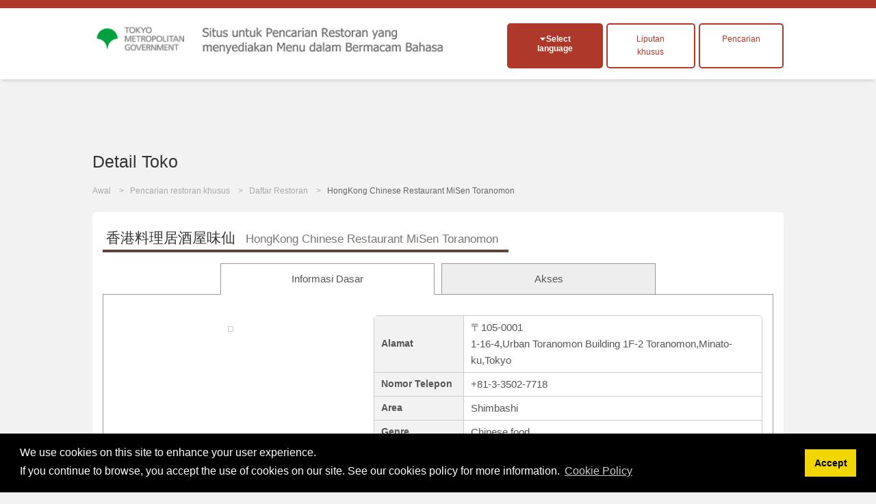

--- FILE ---
content_type: text/html; charset=UTF-8
request_url: https://menu-tokyo.jp/search/detail.php?lang=id&shop_id=2100036&lat=35.66840210&lng=139.74904120
body_size: 18448
content:

<!DOCTYPE html>

<html lang="id">

<head>
<meta charset="UTF-8">

<title>HongKong Chinese Restaurant MiSen Toranomon|Chinese food･Shimbashi|EAT Tokyo</title>
<meta name="description" content="Situs ini memperkenalkan restoran di Tokyo yang menyediakan menu dalam bermacam Bahasa. Situs ini memperkenalkan restoran dan budaya makanan baik Masakan Jepang yang sangat populer dan juga Masakan dari segala penjuru dunia yang berkumpul di Ibukota Jepang Tokyo.">
<meta name="keywords" content="Menu dalam Bahasa Asing, Kota Metropolitan Tokyo, Restoran Tokyo, Budaya Makanan, JepangHongKong Chinese Restaurant MiSen Toranomon,Chinese food,Shimbashi">
<meta name="viewport" content="width=device-width, initial-scale=1.0, maximum-scale=1.0, user-scalable=no">
<meta name="format-detection" content="telephone=no">
<!--[if gte IE 8]>
<meta http-equiv="X-UA-Compatible" content="IE=EmulateIE8">
<![endif]-->
<meta http-equiv="content-language" content="id">

<link rel="stylesheet" href="https://menu-tokyo.jp/css/normalize.css">
<link rel="stylesheet" href="https://menu-tokyo.jp/css/common.css?v20190718">
<link rel="stylesheet" href="https://menu-tokyo.jp/css/style.css?v201907181546"><!--pc,sp-->

<link rel="icon" href="https://menu-tokyo.jp/img/favicon.ico">  
<link rel="apple-touch-icon" href="https://menu-tokyo.jp/img/icS.png">

<!--[if lt IE 9]>
<link rel="stylesheet" href="https://menu-tokyo.jp/css/ie/ie.css">
<script src="https://menu-tokyo.jp/js/ie/html5.js"></script>
<script src="https://menu-tokyo.jp/js/ie/css3-mediaqueries.js"></script>
<script src="https://menu-tokyo.jp/js/ie/selectivizr-min.js"></script>
<![endif]-->

<!--<script src="https://menu-tokyo.jp/js/jquery.min.js"></script>-->
<script src="https://ajax.googleapis.com/ajax/libs/jquery/3.4.1/jquery.min.js"></script>
<script src="https://menu-tokyo.jp/js/scriptCommon.js"></script>
<script src="https://menu-tokyo.jp/js/jquery.autoHeight.js"></script>

<!--sub page-->
<script src="https://menu-tokyo.jp/js/scriptSubpage.js"></script>
<link rel="stylesheet" type="text/css" href="https://cdn.jsdelivr.net/npm/cookieconsent@3/build/cookieconsent.min.css" />
<script src="https://cdn.jsdelivr.net/npm/cookieconsent@3/build/cookieconsent.min.js"></script>
<script>
window.addEventListener("load", function(){
window.cookieconsent.initialise({
  "palette": {
    "popup": {
      "background": "#000"
    },
    "button": {
      "background": "#f1d600"
    }
  },
  "content": {
      "message": 'We use cookies on this site to enhance your user experience.<br>If you continue to browse, you accept the use of cookies on our site. See our cookies policy for more information.',
    "dismiss": "Accept",
   	"link": "Cookie Policy",
    "href": "https://menu-tokyo.jp/about/cookie-policy.php?lang=en"  
    }
})});
</script>

<!-- Global site tag (gtag.js) - Google Ads: 718797034 -->
<script async src="https://www.googletagmanager.com/gtag/js?id=AW-718797034"></script>
<script>
  window.dataLayer = window.dataLayer || [];
  function gtag(){dataLayer.push(arguments);}
  gtag('js', new Date());

  gtag('config', 'AW-718797034');
</script>
<!-- Global site tag (gtag.js) - Google Analytics -->
<script async src="https://www.googletagmanager.com/gtag/js?id=G-S98E57XYKW"></script>
<script>
  window.dataLayer = window.dataLayer || [];
  function gtag(){dataLayer.push(arguments);}
  gtag('js', new Date());

  gtag('config', 'G-S98E57XYKW');
</script>
<!-- Facebook Pixel Code -->
<script>
  !function(f,b,e,v,n,t,s)
  {if(f.fbq)return;n=f.fbq=function(){n.callMethod?
  n.callMethod.apply(n,arguments):n.queue.push(arguments)};
  if(!f._fbq)f._fbq=n;n.push=n;n.loaded=!0;n.version='2.0';
  n.queue=[];t=b.createElement(e);t.async=!0;
  t.src=v;s=b.getElementsByTagName(e)[0];
  s.parentNode.insertBefore(t,s)}(window, document,'script',
  'https://connect.facebook.net/en_US/fbevents.js');
  fbq('init', '374426213234453');
  fbq('track', 'PageView');
</script>
<noscript><img height="1" width="1" style="display:none" alt=""
  src="https://www.facebook.com/tr?id=374426213234453&ev=PageView&noscript=1"
/></noscript>
<!-- End Facebook Pixel Code -->
<!-- Baidu -->
<script>
var _hmt = _hmt || [];
(function() {
  var hm = document.createElement("script");
  hm.src = "https://hm.baidu.com/hm.js?11a246e7bb0d973d6e980a4f673c46bb";
  var s = document.getElementsByTagName("script")[0]; 
  s.parentNode.insertBefore(hm, s);
})();
</script>
<!--meta,link,script common-->

<!--each page-->

<link rel="stylesheet" href="../css/print.css" type="text/css" media="print" />



<script src="//maps.google.com/maps/api/js?key=AIzaSyB9v6IGADfFXqp3uj96Z-uDCLQkd3W5F3c&language=id&loading=async&libraries=marker"></script>
<script type="text/javascript">
/*--setup--*/
	window.onload=function() {
	tab.setup = {
		tabs: document.getElementById('tabL').getElementsByTagName('li'),
	
		pages: [
		document.getElementById('tab1'),
				document.getElementById('tab3')
				]
	}

	tab.init();
	}
	
	var tab = {
	init: function(){
		var tabs = this.setup.tabs;
		var pages = this.setup.pages;
		
		for(i=0; i<pages.length; i++) {
			if(i !== 0) pages[i].style.display = 'none';
			//if(i !== 0) pages[i].style.visibility = 'hidden';
			tabs[i].onclick = function(){ tab.showpage(this); return false; };
		}
		this.dive();
	},
	
	showpage: function(obj){
		var tabs = this.setup.tabs;
		var pages = this.setup.pages;
		var num;
		
		for(num=0; num<tabs.length; num++) {
			if(tabs[num] === obj) break;
		}
		
		for(var i=0; i<pages.length; i++) {
			if(i == num) {
				pages[num].style.display = 'block';
				//pages[num].style.visibility = 'visible';
				tabs[num].className = 'present';
				
				if(i==1){
					initialize();
				}
			}
			else{
				pages[i].style.display = 'none';
				//pages[i].style.visibility = 'hidden';
				tabs[i].className = null;
			}
		}
	},

	dive: function(){
		var hash = window.location.hash;
		hash = hash.split("?");
		hash = hash[0].split("#");

		var tabs = this.setup.tabs;
		var pages = this.setup.pages;
		for(i=0; i<pages.length; i++) {
			if(pages[i] == document.getElementById(hash[1])) this.showpage(tabs[i]);
		}
	}
	}


function initialize() {
  	var myLatLng = new google.maps.LatLng(35.66840210,139.74904120);
  	var myOptions = {
    zoom: 15,
    center: myLatLng,
    mapTypeId: google.maps.MapTypeId.ROADMAP,
    mapId: "DEMO_MAP_ID", // Map ID is required for advanced markers.
  	}
  	var map = new google.maps.Map(document.getElementById("map"),myOptions);

	var infoWindow = new google.maps.InfoWindow;
	
	var onMarkerClick = function() {
		var marker = this;
		var latLng = marker.getPosition();
		infoWindow.setContent('<h3>Toranomon,Minato-ku,Tokyo1-16-4,Urban Toranomon Building 1F-2</h3>');
	
		infoWindow.open(map, marker);
	};
	google.maps.event.addListener(map, 'click', function() {
		infoWindow.close();
	});
	
	//var marker1 = new google.maps.Marker({
	var marker1 = new google.maps.marker.AdvancedMarkerElement({
		map: map,
		position: myLatLng
	});
	
	google.maps.event.addListener(marker1, 'click', onMarkerClick);
}
function coupon_use(){
	var shop_id=$("#shop_id").val();
	$.ajaxSetup({async: false});//同期通信(json取ってくるまで待つ)
 	$.ajax({
  	type: "POST",
  	url: "/common/ajax/use_coupon.php",
  	data: "shop_id=" + shop_id,
  	success: function(res){
  		if(res!="OK"){
   			alert(res);
   		}
  	}
 	});
	$.ajaxSetup({async: true});//同期通信(json取ってくるまで待つ)
	
	$("#couponbtn").val("Telah menggunakan kupon");
}
// ]]>
</script>
</head>

<body id="top" class="pgSearch subpage">

<script>
  (function(i, s, o, g, r, a, m) {
    i['GoogleAnalyticsObject'] = r;
    i[r] = i[r] || function() {
      (i[r].q = i[r].q || []).push(arguments)
    }, i[r].l = 1 * new Date();
    a = s.createElement(o),
      m = s.getElementsByTagName(o)[0];
    a.async = 1;
    a.src = g;
    m.parentNode.insertBefore(a, m)
  })(window, document, 'script', '//www.google-analytics.com/analytics.js', 'ga');

  ga('create', 'UA-58522365-1', 'auto');
  ga('send', 'pageview');
</script>

<div id="header">

  <header id="siteHeader" role="banner">
    <div class="header-flex">
              <h1><a href="https://menu-tokyo.jp/"><img src="https://menu-tokyo.jp/img/font_Indonesian.png" alt="Situs untuk Pencarian Restoran yang menyediakan Menu dalam Bermacam Bahasa"></a></h1>
      
      <div class="header_wp">
        <div class="headBtn">
          <h2 class="langOpen btnToggle fll">Select language</h2>
          <div id="divLang" class="clmToggle">
            <span lang="ja" xml:lang="ja"><a href="/search/detail.php?lang=jp&shop_id=2100036&lat=35.66840210&lng=139.74904120" >日本語</a></span>
            <span lang="en" xml:lang="en"><a href="/search/detail.php?lang=en&shop_id=2100036&lat=35.66840210&lng=139.74904120" >English</a></span>
            <span lang="ko" xml:lang="ko"><a href="/search/detail.php?lang=ko&shop_id=2100036&lat=35.66840210&lng=139.74904120" >한국어</a></span>
            <span lang="zh-TW" xml:lang="zh-TW"><a href="/search/detail.php?lang=tc&shop_id=2100036&lat=35.66840210&lng=139.74904120" >繁體中文</a></span>
            <span lang="zh-CN" xml:lang="zh-CN"><a href="/search/detail.php?lang=sc&shop_id=2100036&lat=35.66840210&lng=139.74904120" >简体中文</a></span>

            <span lang="de" xml:lang="de"><a href="/search/detail.php?lang=de&shop_id=2100036&lat=35.66840210&lng=139.74904120" >Deutsch</a></span><!--ドイツ語-->
            <span lang="fr" xml:lang="fr"><a href="/search/detail.php?lang=fr&shop_id=2100036&lat=35.66840210&lng=139.74904120" >francais</a></span><!--フランス語-->
            <span lang="it" xml:lang="it"><a href="/search/detail.php?lang=it&shop_id=2100036&lat=35.66840210&lng=139.74904120" >italiano</a></span><!--イタリア語-->
            <span lang="es" xml:lang="es"><a href="/search/detail.php?lang=es&shop_id=2100036&lat=35.66840210&lng=139.74904120" >Espanol</a></span><!--スペイン語-->

            <span lang="th" xml:lang="th"><a href="/search/detail.php?lang=th&shop_id=2100036&lat=35.66840210&lng=139.74904120" >ไทย</a></span><!--タイ語-->
            <span lang="id" xml:lang="id"><a href="/search/detail.php?lang=id&shop_id=2100036&lat=35.66840210&lng=139.74904120" class="active">Indonesia</a></span><!--インドネシア語-->
            <span lang="vi" xml:lang="vi"><a href="/search/detail.php?lang=vn&shop_id=2100036&lat=35.66840210&lng=139.74904120" >Việt</a></span><!--ベトナム語-->
            <span lang="ar" xml:lang="ar"><a href="/search/detail.php?lang=ar&shop_id=2100036&lat=35.66840210&lng=139.74904120" >العربية</a></span><!--アラビア語-->
          </div><!--/divLang-->

          <div class="fll tokusyu_btn">
                        <label for="tokusyu1" >
              <div>Liputan khusus</div>
            </label>
            <input type="checkbox" id="tokusyu1" />
            <ul>
              <li class="mb5"><a href="https://menu-tokyo.jp/tradition/">Perkenalan terhadap Makanan Jepang yang Terkenal</a></li>
                <li><a href="https://menu-tokyo.jp/anime/">Cara menikmati makanan Jepang melalui manga!</a></li>
                  <li><a href="https://menu-tokyo.jp/sake/">Tersedia Menu Multibahasa! Tempat di Mana Anda Bisa Minum dan Bandingkan Sake Jepang</a></li>
            </ul>
          </div>
          <div class="fll insyoku_btn"><a href="/search/search.php" class="">Pencarian</a></div>
        </div>
      </div>
    </div>

  </header>

  <!--<nav id="globalNav" role="navigation">
  <h2 class="navOpen btnToggle ifsp">メニュー</h2>
    <ul id="mainNav" class="clmToggle">
      <li><a href="https://menu-tokyo.jp/">Awal</a></li>
      <li><a href="https://menu-tokyo.jp/search/search">Pencarian Restoran</a></li>
      <li><a href="https://menu-tokyo.jp/search/">Daftar Restoran</a></li>
      <li><a href="https://menu-tokyo.jp/tradition/">Perkenalan terhadap Makanan Jepang yang Terkenal</a></li>
      <li><a href="https://menu-tokyo.jp/anime/">Cara menikmati makanan Jepang melalui manga!</a></li>
    </ul>
  </nav>-->

</div><!--/header-->
<header class="pageHeader">
	<div class="in">
    <h1 id="pageTtl">Detail Toko</h1>
  </div>
</header>

<div id="visual">
  <ul id="breadcrumb">
    <li><a href="../">Awal</a></li>
    <li><a href="./search.php">Pencarian restoran khusus</a></li>
    <li><a href="./">Daftar Restoran</a></li>
        <li>HongKong Chinese Restaurant MiSen Toranomon</li>
      </ul>
</div><!--/visual-->


<div class="main" role="main">

  <section class="clmDetail content">
	<h1><b>香港料理居酒屋味仙<span>HongKong Chinese Restaurant MiSen Toranomon</span></b></h1>
	<input type="hidden" name="shop_id" id="shop_id" value="2100036">
	<div class=" ">
	<ul id="tabL" class="notaction">
		<li class="present"><a href="#tab1">Informasi Dasar </a></li>
				<li><a href="#tab3">Akses </a></li>
			</ul>
</div>

<!--基本-->
	<div id="tab1" class="tabCont">
		
    <table class="tblDtl">
    <tr>
      	<th scope="row">Alamat</th>
      	<td>〒105-0001<br />1-16-4,Urban Toranomon Building 1F-2 Toranomon,Minato-ku,Tokyo</td>
    </tr>
        <tr>
    	<th scope="row">Nomor Telepon</th>
      	<td>+81-3-3502-7718</td>
    </tr>
        	<th scope="row">Area</th>
      	<td>Shimbashi</td>
    </tr>
    <tr>
    	<th scope="row">Genre</th>
      	<td>Chinese food</td>
    </tr>
        <tr>
    	<th scope="row">URL</th>
      <td><a href="https://misentoranomon.owst.jp/" target="_blank">https://misentoranomon.owst.jp/</a></td>
    </tr>
        <tr>
    	<th scope="row">Rokok</th>
      <td>
      	Bebas Rokok      	      </td>
    </tr>
        <tr>
    	<th scope="row">Pembayaran dengan kartu kredit/seluler</th>
      <td>
      	Credit Cards Accepted            　(JCB , VISA , Master Card , AMERICAN EXPRESS , UnionPay(銀聯) , ALIPAY , WeChat Pay)
            </td>
    </tr>
    <tr>
    	<th scope="row">Lingkungan Wi-Fi Gratis</th>
      	<td>
      	Available      	</td>
    </tr>
    <tr>
    	<th scope="row">Layar besar untuk menyaksikan pertandingan olahraga</th>
      	<td>
      	Not Available      	</td>
    </tr>
    <tr>
    	<th scope="row">Jam Operasional</th>
      	<td>
                   11:00 AM ～ 11:00 PM<br />
            Closed at 20:00 during the Tokyo Metropolitan Emergency Declaration and Spread Prevention Request            	</td>
    </tr>
    <tr>
    	<th scope="row">Hari Libur</th>
      	<td>New Year's Holiday,Varied</td>
    </tr>
        <tr>
    	<th scope="row">Pilihan Bahasa Menu</th>
      	<td class="tdLang">日本語,English,한국어,简体中文,繁体</td>
    </tr>

    <tr>
    	<th scope="row">Akses Transportasi</th>
      	<td>2 min.walk from the 4 of Toranomon station</td>
    </tr>
    <tr>
    	<th scope="row">Rata-rata Biaya</th>
      	<td>approx. 1,000yen</td>
    </tr>
    <tr>
    	<th scope="row">Biaya (Biaya Kursi, Biaya Servis, Hidangan Pembuka, dll)</th>
      	<td>
      	Not Available                  </td>
    </tr>
    </table>
    
    <div class="clmDtl_L">
      
					<p class="imgShop">		<img src="../menupage/2100036/images/2100036.png?968177811" width="480" height="360" alt="" /></p>
		    	
      
		</div><!--/clmDtl_L-->

	</div><!--/tab1-->
	
	
<!--メニュー-->
		
<!--アクセス-->
	<div id="tab3" class="tabCont">

		<!--マップ-->

    <div class="accessMap">
      <div id="map"></div>
      <p><a href="//maps.google.co.jp/maps?q=loc:35.66840210,139.74904120&hl=id&z=15" target="_blank" class="bgBlue btnS">Google MAP</a></p>
    </div><!--/accessMap-->

	</div><!--/tab3-->
		

	<script>
// <![CDATA[


// ]]>
</script>

  </section><!--/content-->

  
</div><!--/main-->

<p id="pageTop"><a href="#top">PageTop</a></p>

<div id="footer">

  <div class="in">
    <nav id="footNav" role="navigation">
      <ul>
        <li><a href="https://menu-tokyo.jp/">Awal</a></li>
        <li><a href="https://menu-tokyo.jp/search/search.php">Pencarian restoran khusus</a></li>
        <li><a href="https://menu-tokyo.jp/search/?Clear=Y">Daftar Restoran</a></li>
        <li><a href="https://menu-tokyo.jp/tradition/">Perkenalan terhadap Makanan Jepang yang Terkenal</a></li>
        <li><a href="https://menu-tokyo.jp/anime/">Cara menikmati makanan Jepang melalui manga!</a></li>
        <li><a href="https://menu-tokyo.jp/about/privacy.php">Ketentuan Penggunaan</a></li>
        <li><a href="https://menu-tokyo.jp/about/policy.php">Kebijakan Situs</a></li>
        <li><a href="https://menu-tokyo.jp/about/">Tentang Situs Ini </a></li>
        <li><a href="https://menu-tokyo.jp/menu" target="_blank">Situs untuk membuat menu restoran.<!--<img alt="windowopen" src="https://menu-tokyo.jp/img/ic_target_blank.gif" width="11" height="9">--></a></li>
        <li><a href="https://menu-tokyo.jp/pictogram/">Tabel Piktogram Makanan</a></li>
      </ul>
    </nav>

    <aside class="asideBnr" role="complementary">
  <ul class="ulBnr">
    <li><a href="https://menu-tokyo.jp/menu/" target="_blank"><img src="https://menu-tokyo.jp/img/bnrAsite.jpg" width="230" height="90" alt="Aサイト"></a></li>
    <li><a href="http://www.gotokyo.org/en/index.html" target="_blank"><img src="https://menu-tokyo.jp/img/en_460-180.jpg" width="230" height="90" alt="GOTOKYO"></a></li>
    <li class="fll mt10"><a href="https://www.gotokyo.org/book/en/list/1664/" target="_blank"><img src="https://menu-tokyo.jp/img/muslim_bnr_02.jpg" width="230" height="90" alt="MuslimGuide"></a></li>
    <li class="fll mt10"><a href="https://www.gotokyo.org/book/en/list/5175/" target="_blank"><img src="https://menu-tokyo.jp/img/banner_vege.png" width="230" height="90" alt="VegetaGuide"></a></li>
    <li class="fll mt10"><a href="https://www.gourmet.gotokyo.org/" target="_blank"><img src="https://menu-tokyo.jp/img/gourmet_en.jpg" width="230" height="90" alt="VegetaGuide"></a></li>
  </ul>
  <!--/ulBnr-->
</aside>  </div><!--/in-->

  <footer id="siteFooter" role="contentinfo">
    <div class="in">
      <p id="copyright"><small>Copyright &copy; TOKYO METROPOLITAN GOVERNMENT All Rights Reserved.</small></p>
      

      <p id="logoTcvb"><a href="http://www.metro.tokyo.jp/ENGLISH/index.htm" target="_blank">
          <img src="https://menu-tokyo.jp/img/logo.png" width="140" height="40" alt="TCVB">
        </a></p>
    </div>
  </footer><!--/siteFooter-->

</div><!--/footer-->
</body>
</html>
